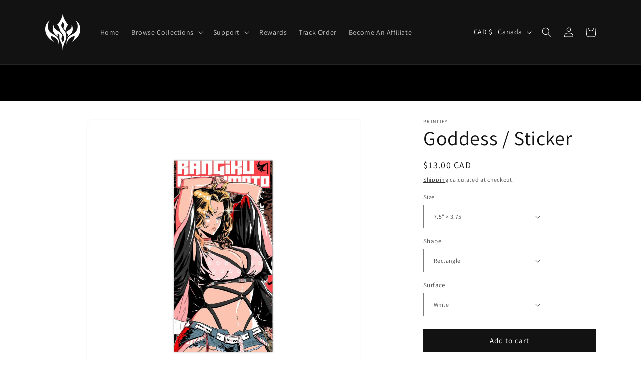

--- FILE ---
content_type: text/css
request_url: https://supremexwarriors.com/cdn/shop/t/48/compiled_assets/styles.css?v=13223
body_size: -208
content:
.why-shop-section{background:linear-gradient(180deg,#2b2b2b 4%,#121212 50% 97%);padding:10px 0}.why-shop-section h2{text-align:center;color:#d0d0d0;font-size:26px;margin-bottom:24px}.why-shop-wrapper{position:relative}.why-shop-grid{display:grid;grid-template-columns:repeat(3,1fr);gap:24px;max-width:1200px;margin:0 auto;padding:0 24px}.why-shop-item{min-width:90%;text-align:center;color:#d0d0d0}.image-zoom{display:inline-block;overflow:hidden}.image-zoom img{max-width:410px;margin-bottom:16px;will-change:transform;transition:transform .64s ease;transform-origin:center;backface-visibility:hidden}.image-zoom:hover img{transform:scale(1.08)}.why-shop-title{font-size:20px;font-weight:700;margin-bottom:6px}.why-shop-desc{font-size:16px;line-height:1.4;opacity:.9}.why-shop-arrow{display:none;position:absolute;top:40%;background:#0009;border:none;color:#fff;width:36px;height:36px;border-radius:50%;cursor:pointer;z-index:2}.why-shop-arrow.left{left:5px}.why-shop-arrow.right{right:5px}@media (max-width: 768px){.why-shop-grid{display:flex;gap:16px;overflow-x:auto;scroll-snap-type:x mandatory;-webkit-overflow-scrolling:touch;padding:0 40px}.why-shop-grid::-webkit-scrollbar{display:none}.why-shop-item{min-width:90%;scroll-snap-align:center}.why-shop-arrow{display:flex;align-items:center;justify-content:center}.why-shop-section h2{font-size:22px}.image-zoom img{max-width:350px;width:70%;margin:0 auto 16px}}
/*# sourceMappingURL=/cdn/shop/t/48/compiled_assets/styles.css.map?v=13223 */
